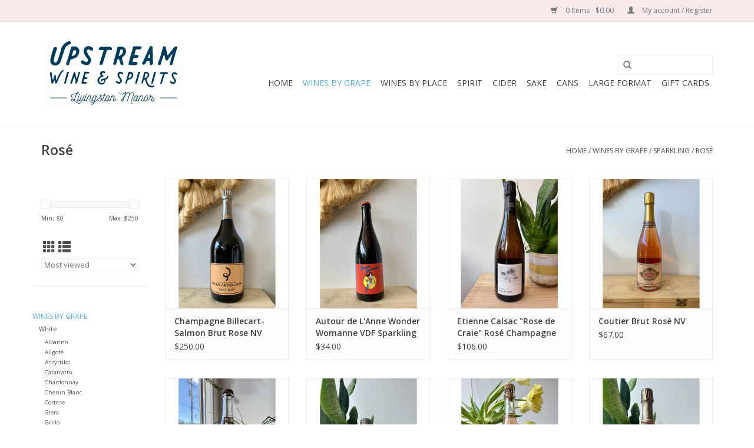

--- FILE ---
content_type: text/html;charset=utf-8
request_url: https://shop.upstreamwine.com/wines-by-grape/sparkling/rose/
body_size: 11834
content:
<!DOCTYPE html>
<html lang="us">
  <head>
    <meta charset="utf-8"/>
<!-- [START] 'blocks/head.rain' -->
<!--

  (c) 2008-2026 Lightspeed Netherlands B.V.
  http://www.lightspeedhq.com
  Generated: 18-01-2026 @ 07:04:17

-->
<link rel="canonical" href="https://shop.upstreamwine.com/wines-by-grape/sparkling/rose/"/>
<link rel="alternate" href="https://shop.upstreamwine.com/index.rss" type="application/rss+xml" title="New products"/>
<meta name="robots" content="noodp,noydir"/>
<meta property="og:url" content="https://shop.upstreamwine.com/wines-by-grape/sparkling/rose/?source=facebook"/>
<meta property="og:site_name" content="Upstream Wine and Spirits"/>
<meta property="og:title" content="Rosé"/>
<meta property="og:description" content="A thoughtful wine and spirits shop in the Catskills."/>
<!--[if lt IE 9]>
<script src="https://cdn.shoplightspeed.com/assets/html5shiv.js?2025-02-20"></script>
<![endif]-->
<!-- [END] 'blocks/head.rain' -->
    <title>Rosé - Upstream Wine and Spirits</title>
    <meta name="description" content="A thoughtful wine and spirits shop in the Catskills." />
    <meta name="keywords" content="Rosé, natural wine, organic wine, sustainable wine, artisanal spirits, craft spirits<br />
" />
    <meta http-equiv="X-UA-Compatible" content="IE=edge,chrome=1">
    <meta name="viewport" content="width=device-width, initial-scale=1.0">
    <meta name="apple-mobile-web-app-capable" content="yes">
    <meta name="apple-mobile-web-app-status-bar-style" content="black">

    <link rel="shortcut icon" href="https://cdn.shoplightspeed.com/shops/632946/themes/3581/assets/favicon.ico?20240403195911" type="image/x-icon" />
    <link href='//fonts.googleapis.com/css?family=Open%20Sans:400,300,600' rel='stylesheet' type='text/css'>
    <link href='//fonts.googleapis.com/css?family=Open%20Sans:400,300,600' rel='stylesheet' type='text/css'>
    <link rel="shortcut icon" href="https://cdn.shoplightspeed.com/shops/632946/themes/3581/assets/favicon.ico?20240403195911" type="image/x-icon" />
    <link rel="stylesheet" href="https://cdn.shoplightspeed.com/shops/632946/themes/3581/assets/bootstrap-min.css?2024040320100120200921071828" />
    <link rel="stylesheet" href="https://cdn.shoplightspeed.com/shops/632946/themes/3581/assets/style.css?2024040320100120200921071828" />
    <link rel="stylesheet" href="https://cdn.shoplightspeed.com/shops/632946/themes/3581/assets/settings.css?2024040320100120200921071828" />
    <link rel="stylesheet" href="https://cdn.shoplightspeed.com/assets/gui-2-0.css?2025-02-20" />
    <link rel="stylesheet" href="https://cdn.shoplightspeed.com/assets/gui-responsive-2-0.css?2025-02-20" />
    <link rel="stylesheet" href="https://cdn.shoplightspeed.com/shops/632946/themes/3581/assets/custom.css?2024040320100120200921071828" />
    
    <script src="https://cdn.shoplightspeed.com/assets/jquery-1-9-1.js?2025-02-20"></script>
    <script src="https://cdn.shoplightspeed.com/assets/jquery-ui-1-10-1.js?2025-02-20"></script>

    <script type="text/javascript" src="https://cdn.shoplightspeed.com/shops/632946/themes/3581/assets/global.js?2024040320100120200921071828"></script>
		<script type="text/javascript" src="https://cdn.shoplightspeed.com/shops/632946/themes/3581/assets/bootstrap-min.js?2024040320100120200921071828"></script>
    <script type="text/javascript" src="https://cdn.shoplightspeed.com/shops/632946/themes/3581/assets/jcarousel.js?2024040320100120200921071828"></script>
    <script type="text/javascript" src="https://cdn.shoplightspeed.com/assets/gui.js?2025-02-20"></script>
    <script type="text/javascript" src="https://cdn.shoplightspeed.com/assets/gui-responsive-2-0.js?2025-02-20"></script>

    <script type="text/javascript" src="https://cdn.shoplightspeed.com/shops/632946/themes/3581/assets/share42.js?2024040320100120200921071828"></script>

    <!--[if lt IE 9]>
    <link rel="stylesheet" href="https://cdn.shoplightspeed.com/shops/632946/themes/3581/assets/style-ie.css?2024040320100120200921071828" />
    <![endif]-->
    <link rel="stylesheet" media="print" href="https://cdn.shoplightspeed.com/shops/632946/themes/3581/assets/print-min.css?2024040320100120200921071828" />
  </head>
  <body>
    <header>
  <div class="topnav">
    <div class="container">
      
      <div class="right">
        <span role="region" aria-label="Cart">
          <a href="https://shop.upstreamwine.com/cart/" title="Cart" class="cart">
            <span class="glyphicon glyphicon-shopping-cart"></span>
            0 Items - $0.00
          </a>
        </span>
        <span>
          <a href="https://shop.upstreamwine.com/account/" title="My account" class="my-account">
            <span class="glyphicon glyphicon-user"></span>
                        	My account / Register
                      </a>
        </span>
      </div>
    </div>
  </div>

  <div class="navigation container">
    <div class="align">
      <div class="burger">
        <button type="button" aria-label="Open menu">
          <img src="https://cdn.shoplightspeed.com/shops/632946/themes/3581/assets/hamburger.png?20240403195911" width="32" height="32" alt="Menu">
        </button>
      </div>

              <div class="vertical logo">
          <a href="https://shop.upstreamwine.com/" title="Upstream Wine and Spirits">
            <img src="https://cdn.shoplightspeed.com/shops/632946/themes/3581/v/535646/assets/logo.png?20240403200959" alt="Upstream Wine and Spirits" />
          </a>
        </div>
      
      <nav class="nonbounce desktop vertical">
        <form action="https://shop.upstreamwine.com/search/" method="get" id="formSearch" role="search">
          <input type="text" name="q" autocomplete="off" value="" aria-label="Search" />
          <button type="submit" class="search-btn" title="Search">
            <span class="glyphicon glyphicon-search"></span>
          </button>
        </form>
        <ul region="navigation" aria-label=Navigation menu>
          <li class="item home ">
            <a class="itemLink" href="https://shop.upstreamwine.com/">Home</a>
          </li>
          
                    	<li class="item sub active">
              <a class="itemLink" href="https://shop.upstreamwine.com/wines-by-grape/" title="Wines by grape">
                Wines by grape
              </a>
                            	<span class="glyphicon glyphicon-play"></span>
                <ul class="subnav">
                                      <li class="subitem">
                      <a class="subitemLink" href="https://shop.upstreamwine.com/wines-by-grape/white/" title="White">White</a>
                                              <ul class="subnav">
                                                      <li class="subitem">
                              <a class="subitemLink" href="https://shop.upstreamwine.com/wines-by-grape/white/albarino/" title="Albarino">Albarino</a>
                            </li>
                                                      <li class="subitem">
                              <a class="subitemLink" href="https://shop.upstreamwine.com/wines-by-grape/white/aligote/" title="Aligoté">Aligoté</a>
                            </li>
                                                      <li class="subitem">
                              <a class="subitemLink" href="https://shop.upstreamwine.com/wines-by-grape/white/assyrtiko/" title="Assyrtiko">Assyrtiko</a>
                            </li>
                                                      <li class="subitem">
                              <a class="subitemLink" href="https://shop.upstreamwine.com/wines-by-grape/white/catarratto/" title="Catarratto">Catarratto</a>
                            </li>
                                                      <li class="subitem">
                              <a class="subitemLink" href="https://shop.upstreamwine.com/wines-by-grape/white/chardonnay/" title="Chardonnay">Chardonnay</a>
                            </li>
                                                      <li class="subitem">
                              <a class="subitemLink" href="https://shop.upstreamwine.com/wines-by-grape/white/chenin-blanc/" title="Chenin Blanc">Chenin Blanc</a>
                            </li>
                                                      <li class="subitem">
                              <a class="subitemLink" href="https://shop.upstreamwine.com/wines-by-grape/white/cortese/" title="Cortese">Cortese</a>
                            </li>
                                                      <li class="subitem">
                              <a class="subitemLink" href="https://shop.upstreamwine.com/wines-by-grape/white/glera/" title="Glera">Glera</a>
                            </li>
                                                      <li class="subitem">
                              <a class="subitemLink" href="https://shop.upstreamwine.com/wines-by-grape/white/grillo/" title="Grillo">Grillo</a>
                            </li>
                                                      <li class="subitem">
                              <a class="subitemLink" href="https://shop.upstreamwine.com/wines-by-grape/white/gruner-veltliner/" title="Gruner Veltliner">Gruner Veltliner</a>
                            </li>
                                                      <li class="subitem">
                              <a class="subitemLink" href="https://shop.upstreamwine.com/wines-by-grape/white/melon-de-bourgogne/" title="Melon de Bourgogne">Melon de Bourgogne</a>
                            </li>
                                                      <li class="subitem">
                              <a class="subitemLink" href="https://shop.upstreamwine.com/wines-by-grape/white/muscat/" title="Muscat">Muscat</a>
                            </li>
                                                      <li class="subitem">
                              <a class="subitemLink" href="https://shop.upstreamwine.com/wines-by-grape/white/palomino/" title="Palomino">Palomino</a>
                            </li>
                                                      <li class="subitem">
                              <a class="subitemLink" href="https://shop.upstreamwine.com/wines-by-grape/white/pinot-grigio-gris/" title="Pinot Grigio/Gris">Pinot Grigio/Gris</a>
                            </li>
                                                      <li class="subitem">
                              <a class="subitemLink" href="https://shop.upstreamwine.com/wines-by-grape/white/riesling/" title="Riesling">Riesling</a>
                            </li>
                                                      <li class="subitem">
                              <a class="subitemLink" href="https://shop.upstreamwine.com/wines-by-grape/white/sauvignon-blanc/" title="Sauvignon Blanc">Sauvignon Blanc</a>
                            </li>
                                                      <li class="subitem">
                              <a class="subitemLink" href="https://shop.upstreamwine.com/wines-by-grape/white/verdicchio/" title="Verdicchio">Verdicchio</a>
                            </li>
                                                      <li class="subitem">
                              <a class="subitemLink" href="https://shop.upstreamwine.com/wines-by-grape/white/vermentino/" title="Vermentino">Vermentino</a>
                            </li>
                                                      <li class="subitem">
                              <a class="subitemLink" href="https://shop.upstreamwine.com/wines-by-grape/white/viura/" title="Viura">Viura</a>
                            </li>
                                                      <li class="subitem">
                              <a class="subitemLink" href="https://shop.upstreamwine.com/wines-by-grape/white/white-blend/" title="White Blend">White Blend</a>
                            </li>
                                                      <li class="subitem">
                              <a class="subitemLink" href="https://shop.upstreamwine.com/wines-by-grape/white/xarel-lo/" title="Xarel-lo">Xarel-lo</a>
                            </li>
                                                      <li class="subitem">
                              <a class="subitemLink" href="https://shop.upstreamwine.com/wines-by-grape/white/savagnin/" title="Savagnin">Savagnin</a>
                            </li>
                                                      <li class="subitem">
                              <a class="subitemLink" href="https://shop.upstreamwine.com/wines-by-grape/white/welschriesling/" title="Welschriesling">Welschriesling</a>
                            </li>
                                                  </ul>
                                          </li>
                	                    <li class="subitem">
                      <a class="subitemLink" href="https://shop.upstreamwine.com/wines-by-grape/red/" title="Red">Red</a>
                                              <ul class="subnav">
                                                      <li class="subitem">
                              <a class="subitemLink" href="https://shop.upstreamwine.com/wines-by-grape/red/barbera/" title="Barbera">Barbera</a>
                            </li>
                                                      <li class="subitem">
                              <a class="subitemLink" href="https://shop.upstreamwine.com/wines-by-grape/red/bordeaux-blend/" title="Bordeaux Blend">Bordeaux Blend</a>
                            </li>
                                                      <li class="subitem">
                              <a class="subitemLink" href="https://shop.upstreamwine.com/wines-by-grape/red/cabernet-franc/" title="Cabernet Franc">Cabernet Franc</a>
                            </li>
                                                      <li class="subitem">
                              <a class="subitemLink" href="https://shop.upstreamwine.com/wines-by-grape/red/cabernet-sauvignon/" title="Cabernet Sauvignon">Cabernet Sauvignon</a>
                            </li>
                                                      <li class="subitem">
                              <a class="subitemLink" href="https://shop.upstreamwine.com/wines-by-grape/red/carignan/" title="Carignan">Carignan</a>
                            </li>
                                                      <li class="subitem">
                              <a class="subitemLink" href="https://shop.upstreamwine.com/wines-by-grape/red/cinsault/" title="Cinsault">Cinsault</a>
                            </li>
                                                      <li class="subitem">
                              <a class="subitemLink" href="https://shop.upstreamwine.com/wines-by-grape/red/dolcetto/" title="Dolcetto">Dolcetto</a>
                            </li>
                                                      <li class="subitem">
                              <a class="subitemLink" href="https://shop.upstreamwine.com/wines-by-grape/red/frappato/" title="Frappato">Frappato</a>
                            </li>
                                                      <li class="subitem">
                              <a class="subitemLink" href="https://shop.upstreamwine.com/wines-by-grape/red/gamay/" title="Gamay">Gamay</a>
                            </li>
                                                      <li class="subitem">
                              <a class="subitemLink" href="https://shop.upstreamwine.com/wines-by-grape/red/garnacha-grenache/" title="Garnacha/ Grenache">Garnacha/ Grenache</a>
                            </li>
                                                      <li class="subitem">
                              <a class="subitemLink" href="https://shop.upstreamwine.com/wines-by-grape/red/listan-negro/" title="Listán Negro">Listán Negro</a>
                            </li>
                                                      <li class="subitem">
                              <a class="subitemLink" href="https://shop.upstreamwine.com/wines-by-grape/red/malbec/" title="Malbec">Malbec</a>
                            </li>
                                                      <li class="subitem">
                              <a class="subitemLink" href="https://shop.upstreamwine.com/wines-by-grape/red/mencia/" title="Mencia">Mencia</a>
                            </li>
                                                      <li class="subitem">
                              <a class="subitemLink" href="https://shop.upstreamwine.com/wines-by-grape/red/merlot/" title="Merlot">Merlot</a>
                            </li>
                                                      <li class="subitem">
                              <a class="subitemLink" href="https://shop.upstreamwine.com/wines-by-grape/red/montepulciano/" title="Montepulciano">Montepulciano</a>
                            </li>
                                                      <li class="subitem">
                              <a class="subitemLink" href="https://shop.upstreamwine.com/wines-by-grape/red/nebbiolo/" title="Nebbiolo">Nebbiolo</a>
                            </li>
                                                      <li class="subitem">
                              <a class="subitemLink" href="https://shop.upstreamwine.com/wines-by-grape/red/nerello-mascalese/" title="Nerello Mascalese">Nerello Mascalese</a>
                            </li>
                                                      <li class="subitem">
                              <a class="subitemLink" href="https://shop.upstreamwine.com/wines-by-grape/red/nero-davola/" title="Nero d&#039;Avola">Nero d&#039;Avola</a>
                            </li>
                                                      <li class="subitem">
                              <a class="subitemLink" href="https://shop.upstreamwine.com/wines-by-grape/red/pais/" title="Pais">Pais</a>
                            </li>
                                                      <li class="subitem">
                              <a class="subitemLink" href="https://shop.upstreamwine.com/wines-by-grape/red/pelaverga/" title="Pelaverga">Pelaverga</a>
                            </li>
                                                      <li class="subitem">
                              <a class="subitemLink" href="https://shop.upstreamwine.com/wines-by-grape/red/pinot-noir/" title="Pinot Noir">Pinot Noir</a>
                            </li>
                                                      <li class="subitem">
                              <a class="subitemLink" href="https://shop.upstreamwine.com/wines-by-grape/red/poulsard/" title="Poulsard">Poulsard</a>
                            </li>
                                                      <li class="subitem">
                              <a class="subitemLink" href="https://shop.upstreamwine.com/wines-by-grape/red/red-blend/" title="Red Blend">Red Blend</a>
                            </li>
                                                      <li class="subitem">
                              <a class="subitemLink" href="https://shop.upstreamwine.com/wines-by-grape/red/rhone-blend/" title="Rhone Blend">Rhone Blend</a>
                            </li>
                                                      <li class="subitem">
                              <a class="subitemLink" href="https://shop.upstreamwine.com/wines-by-grape/red/st-laurent/" title="St. Laurent">St. Laurent</a>
                            </li>
                                                      <li class="subitem">
                              <a class="subitemLink" href="https://shop.upstreamwine.com/wines-by-grape/red/sangiovese/" title="Sangiovese">Sangiovese</a>
                            </li>
                                                      <li class="subitem">
                              <a class="subitemLink" href="https://shop.upstreamwine.com/wines-by-grape/red/sumoll/" title="Sumoll">Sumoll</a>
                            </li>
                                                      <li class="subitem">
                              <a class="subitemLink" href="https://shop.upstreamwine.com/wines-by-grape/red/syrah/" title="Syrah">Syrah</a>
                            </li>
                                                      <li class="subitem">
                              <a class="subitemLink" href="https://shop.upstreamwine.com/wines-by-grape/red/tempranillo/" title="Tempranillo">Tempranillo</a>
                            </li>
                                                      <li class="subitem">
                              <a class="subitemLink" href="https://shop.upstreamwine.com/wines-by-grape/red/trepat/" title="Trepat">Trepat</a>
                            </li>
                                                      <li class="subitem">
                              <a class="subitemLink" href="https://shop.upstreamwine.com/wines-by-grape/red/trollinger/" title="Trollinger">Trollinger</a>
                            </li>
                                                      <li class="subitem">
                              <a class="subitemLink" href="https://shop.upstreamwine.com/wines-by-grape/red/trousseau/" title="Trousseau">Trousseau</a>
                            </li>
                                                      <li class="subitem">
                              <a class="subitemLink" href="https://shop.upstreamwine.com/wines-by-grape/red/zinfandel/" title="Zinfandel">Zinfandel</a>
                            </li>
                                                      <li class="subitem">
                              <a class="subitemLink" href="https://shop.upstreamwine.com/wines-by-grape/red/mondeuse/" title="Mondeuse">Mondeuse</a>
                            </li>
                                                  </ul>
                                          </li>
                	                    <li class="subitem">
                      <a class="subitemLink" href="https://shop.upstreamwine.com/wines-by-grape/sparkling/" title="Sparkling">Sparkling</a>
                                              <ul class="subnav">
                                                      <li class="subitem">
                              <a class="subitemLink" href="https://shop.upstreamwine.com/wines-by-grape/sparkling/cava/" title="Cava">Cava</a>
                            </li>
                                                      <li class="subitem">
                              <a class="subitemLink" href="https://shop.upstreamwine.com/wines-by-grape/sparkling/champagne/" title="Champagne">Champagne</a>
                            </li>
                                                      <li class="subitem">
                              <a class="subitemLink" href="https://shop.upstreamwine.com/wines-by-grape/sparkling/lambrusco/" title="Lambrusco">Lambrusco</a>
                            </li>
                                                      <li class="subitem">
                              <a class="subitemLink" href="https://shop.upstreamwine.com/wines-by-grape/sparkling/pet-nat/" title="Pet Nat">Pet Nat</a>
                            </li>
                                                      <li class="subitem">
                              <a class="subitemLink" href="https://shop.upstreamwine.com/wines-by-grape/sparkling/prosecco/" title="Prosecco">Prosecco</a>
                            </li>
                                                      <li class="subitem">
                              <a class="subitemLink" href="https://shop.upstreamwine.com/wines-by-grape/sparkling/rose/" title="Rosé">Rosé</a>
                            </li>
                                                  </ul>
                                          </li>
                	                    <li class="subitem">
                      <a class="subitemLink" href="https://shop.upstreamwine.com/wines-by-grape/rose/" title="Rosé">Rosé</a>
                                          </li>
                	                    <li class="subitem">
                      <a class="subitemLink" href="https://shop.upstreamwine.com/wines-by-grape/fortified/" title="Fortified">Fortified</a>
                                              <ul class="subnav">
                                                      <li class="subitem">
                              <a class="subitemLink" href="https://shop.upstreamwine.com/wines-by-grape/fortified/dessert/" title="Dessert">Dessert</a>
                            </li>
                                                      <li class="subitem">
                              <a class="subitemLink" href="https://shop.upstreamwine.com/wines-by-grape/fortified/port/" title="Port">Port</a>
                            </li>
                                                      <li class="subitem">
                              <a class="subitemLink" href="https://shop.upstreamwine.com/wines-by-grape/fortified/sherry/" title="Sherry">Sherry</a>
                            </li>
                                                  </ul>
                                          </li>
                	                    <li class="subitem">
                      <a class="subitemLink" href="https://shop.upstreamwine.com/wines-by-grape/orange/" title="Orange">Orange</a>
                                          </li>
                	                    <li class="subitem">
                      <a class="subitemLink" href="https://shop.upstreamwine.com/wines-by-grape/large-format/" title="Large Format">Large Format</a>
                                          </li>
                	                    <li class="subitem">
                      <a class="subitemLink" href="https://shop.upstreamwine.com/wines-by-grape/non-alcoholic/" title="Non-Alcoholic">Non-Alcoholic</a>
                                          </li>
                	              	</ul>
                          </li>
                    	<li class="item sub">
              <a class="itemLink" href="https://shop.upstreamwine.com/wines-by-place/" title="Wines by place">
                Wines by place
              </a>
                            	<span class="glyphicon glyphicon-play"></span>
                <ul class="subnav">
                                      <li class="subitem">
                      <a class="subitemLink" href="https://shop.upstreamwine.com/wines-by-place/austria/" title="Austria">Austria</a>
                                          </li>
                	                    <li class="subitem">
                      <a class="subitemLink" href="https://shop.upstreamwine.com/wines-by-place/chile/" title="Chile">Chile</a>
                                          </li>
                	                    <li class="subitem">
                      <a class="subitemLink" href="https://shop.upstreamwine.com/wines-by-place/france/" title="France">France</a>
                                              <ul class="subnav">
                                                      <li class="subitem">
                              <a class="subitemLink" href="https://shop.upstreamwine.com/wines-by-place/france/alsace/" title="Alsace">Alsace</a>
                            </li>
                                                      <li class="subitem">
                              <a class="subitemLink" href="https://shop.upstreamwine.com/wines-by-place/france/beaujolais/" title="Beaujolais">Beaujolais</a>
                            </li>
                                                      <li class="subitem">
                              <a class="subitemLink" href="https://shop.upstreamwine.com/wines-by-place/france/bordeaux/" title="Bordeaux">Bordeaux</a>
                            </li>
                                                      <li class="subitem">
                              <a class="subitemLink" href="https://shop.upstreamwine.com/wines-by-place/france/burgundy/" title="Burgundy">Burgundy</a>
                            </li>
                                                      <li class="subitem">
                              <a class="subitemLink" href="https://shop.upstreamwine.com/wines-by-place/france/champagne/" title="Champagne">Champagne</a>
                            </li>
                                                      <li class="subitem">
                              <a class="subitemLink" href="https://shop.upstreamwine.com/wines-by-place/france/jura/" title="Jura">Jura</a>
                            </li>
                                                      <li class="subitem">
                              <a class="subitemLink" href="https://shop.upstreamwine.com/wines-by-place/france/languedoc-roussillon/" title="Languedoc-Roussillon">Languedoc-Roussillon</a>
                            </li>
                                                      <li class="subitem">
                              <a class="subitemLink" href="https://shop.upstreamwine.com/wines-by-place/france/loire/" title="Loire">Loire</a>
                            </li>
                                                      <li class="subitem">
                              <a class="subitemLink" href="https://shop.upstreamwine.com/wines-by-place/france/provence/" title="Provence">Provence</a>
                            </li>
                                                      <li class="subitem">
                              <a class="subitemLink" href="https://shop.upstreamwine.com/wines-by-place/france/rhone/" title="Rhône">Rhône</a>
                            </li>
                                                      <li class="subitem">
                              <a class="subitemLink" href="https://shop.upstreamwine.com/wines-by-place/france/sud-ouest/" title="Sud-Ouest">Sud-Ouest</a>
                            </li>
                                                  </ul>
                                          </li>
                	                    <li class="subitem">
                      <a class="subitemLink" href="https://shop.upstreamwine.com/wines-by-place/germany/" title="Germany">Germany</a>
                                          </li>
                	                    <li class="subitem">
                      <a class="subitemLink" href="https://shop.upstreamwine.com/wines-by-place/greece/" title="Greece">Greece</a>
                                          </li>
                	                    <li class="subitem">
                      <a class="subitemLink" href="https://shop.upstreamwine.com/wines-by-place/italy/" title="Italy">Italy</a>
                                              <ul class="subnav">
                                                      <li class="subitem">
                              <a class="subitemLink" href="https://shop.upstreamwine.com/wines-by-place/italy/abruzzo/" title="Abruzzo">Abruzzo</a>
                            </li>
                                                      <li class="subitem">
                              <a class="subitemLink" href="https://shop.upstreamwine.com/wines-by-place/italy/campania/" title="Campania">Campania</a>
                            </li>
                                                      <li class="subitem">
                              <a class="subitemLink" href="https://shop.upstreamwine.com/wines-by-place/italy/emilia-romagna/" title="Emilia-Romagna">Emilia-Romagna</a>
                            </li>
                                                      <li class="subitem">
                              <a class="subitemLink" href="https://shop.upstreamwine.com/wines-by-place/italy/friuli-venezia-giulia/" title="Friuli-Venezia Giulia">Friuli-Venezia Giulia</a>
                            </li>
                                                      <li class="subitem">
                              <a class="subitemLink" href="https://shop.upstreamwine.com/wines-by-place/italy/lombardy/" title="Lombardy">Lombardy</a>
                            </li>
                                                      <li class="subitem">
                              <a class="subitemLink" href="https://shop.upstreamwine.com/wines-by-place/italy/marche/" title="Marche">Marche</a>
                            </li>
                                                      <li class="subitem">
                              <a class="subitemLink" href="https://shop.upstreamwine.com/wines-by-place/italy/piedmont/" title="Piedmont">Piedmont</a>
                            </li>
                                                      <li class="subitem">
                              <a class="subitemLink" href="https://shop.upstreamwine.com/wines-by-place/italy/sicily/" title="Sicily">Sicily</a>
                            </li>
                                                      <li class="subitem">
                              <a class="subitemLink" href="https://shop.upstreamwine.com/wines-by-place/italy/tuscany/" title="Tuscany">Tuscany</a>
                            </li>
                                                      <li class="subitem">
                              <a class="subitemLink" href="https://shop.upstreamwine.com/wines-by-place/italy/veneto/" title="Veneto">Veneto</a>
                            </li>
                                                  </ul>
                                          </li>
                	                    <li class="subitem">
                      <a class="subitemLink" href="https://shop.upstreamwine.com/wines-by-place/new-zealand/" title="New Zealand">New Zealand</a>
                                          </li>
                	                    <li class="subitem">
                      <a class="subitemLink" href="https://shop.upstreamwine.com/wines-by-place/portugal/" title="Portugal">Portugal</a>
                                          </li>
                	                    <li class="subitem">
                      <a class="subitemLink" href="https://shop.upstreamwine.com/wines-by-place/south-africa/" title="South Africa">South Africa</a>
                                          </li>
                	                    <li class="subitem">
                      <a class="subitemLink" href="https://shop.upstreamwine.com/wines-by-place/spain/" title="Spain">Spain</a>
                                              <ul class="subnav">
                                                      <li class="subitem">
                              <a class="subitemLink" href="https://shop.upstreamwine.com/wines-by-place/spain/andalucia/" title="Andalucía">Andalucía</a>
                            </li>
                                                      <li class="subitem">
                              <a class="subitemLink" href="https://shop.upstreamwine.com/wines-by-place/spain/basque/" title="Basque">Basque</a>
                            </li>
                                                      <li class="subitem">
                              <a class="subitemLink" href="https://shop.upstreamwine.com/wines-by-place/spain/canary-islands/" title="Canary Islands">Canary Islands</a>
                            </li>
                                                      <li class="subitem">
                              <a class="subitemLink" href="https://shop.upstreamwine.com/wines-by-place/spain/castilla-la-mancha/" title=" Castilla-La Mancha"> Castilla-La Mancha</a>
                            </li>
                                                      <li class="subitem">
                              <a class="subitemLink" href="https://shop.upstreamwine.com/wines-by-place/spain/castilla-y-leon/" title="Castilla y León">Castilla y León</a>
                            </li>
                                                      <li class="subitem">
                              <a class="subitemLink" href="https://shop.upstreamwine.com/wines-by-place/spain/catalunya/" title="Catalunya">Catalunya</a>
                            </li>
                                                      <li class="subitem">
                              <a class="subitemLink" href="https://shop.upstreamwine.com/wines-by-place/spain/galicia/" title="Galicia">Galicia</a>
                            </li>
                                                      <li class="subitem">
                              <a class="subitemLink" href="https://shop.upstreamwine.com/wines-by-place/spain/rioja/" title="Rioja">Rioja</a>
                            </li>
                                                  </ul>
                                          </li>
                	                    <li class="subitem">
                      <a class="subitemLink" href="https://shop.upstreamwine.com/wines-by-place/united-states/" title="United States">United States</a>
                                              <ul class="subnav">
                                                      <li class="subitem">
                              <a class="subitemLink" href="https://shop.upstreamwine.com/wines-by-place/united-states/california/" title="California">California</a>
                            </li>
                                                      <li class="subitem">
                              <a class="subitemLink" href="https://shop.upstreamwine.com/wines-by-place/united-states/new-york/" title="New York">New York</a>
                            </li>
                                                      <li class="subitem">
                              <a class="subitemLink" href="https://shop.upstreamwine.com/wines-by-place/united-states/oregon/" title="Oregon">Oregon</a>
                            </li>
                                                  </ul>
                                          </li>
                	              	</ul>
                          </li>
                    	<li class="item sub">
              <a class="itemLink" href="https://shop.upstreamwine.com/spirit/" title="Spirit">
                Spirit
              </a>
                            	<span class="glyphicon glyphicon-play"></span>
                <ul class="subnav">
                                      <li class="subitem">
                      <a class="subitemLink" href="https://shop.upstreamwine.com/spirit/agave/" title="Agave">Agave</a>
                                              <ul class="subnav">
                                                      <li class="subitem">
                              <a class="subitemLink" href="https://shop.upstreamwine.com/spirit/agave/mezcal/" title="Mezcal">Mezcal</a>
                            </li>
                                                      <li class="subitem">
                              <a class="subitemLink" href="https://shop.upstreamwine.com/spirit/agave/tequila/" title="Tequila">Tequila</a>
                            </li>
                                                  </ul>
                                          </li>
                	                    <li class="subitem">
                      <a class="subitemLink" href="https://shop.upstreamwine.com/spirit/amaro/" title="Amaro">Amaro</a>
                                          </li>
                	                    <li class="subitem">
                      <a class="subitemLink" href="https://shop.upstreamwine.com/spirit/aperitif/" title="Aperitif">Aperitif</a>
                                          </li>
                	                    <li class="subitem">
                      <a class="subitemLink" href="https://shop.upstreamwine.com/spirit/brandy/" title="Brandy">Brandy</a>
                                          </li>
                	                    <li class="subitem">
                      <a class="subitemLink" href="https://shop.upstreamwine.com/spirit/gin/" title="Gin">Gin</a>
                                          </li>
                	                    <li class="subitem">
                      <a class="subitemLink" href="https://shop.upstreamwine.com/spirit/liqueur/" title="Liqueur">Liqueur</a>
                                          </li>
                	                    <li class="subitem">
                      <a class="subitemLink" href="https://shop.upstreamwine.com/spirit/misc/" title="Misc.">Misc.</a>
                                          </li>
                	                    <li class="subitem">
                      <a class="subitemLink" href="https://shop.upstreamwine.com/spirit/rum/" title="Rum">Rum</a>
                                          </li>
                	                    <li class="subitem">
                      <a class="subitemLink" href="https://shop.upstreamwine.com/spirit/vermouth/" title="Vermouth">Vermouth</a>
                                          </li>
                	                    <li class="subitem">
                      <a class="subitemLink" href="https://shop.upstreamwine.com/spirit/vodka/" title="Vodka">Vodka</a>
                                          </li>
                	                    <li class="subitem">
                      <a class="subitemLink" href="https://shop.upstreamwine.com/spirit/whiskey/" title="Whiskey">Whiskey</a>
                                              <ul class="subnav">
                                                      <li class="subitem">
                              <a class="subitemLink" href="https://shop.upstreamwine.com/spirit/whiskey/bourbon/" title="Bourbon">Bourbon</a>
                            </li>
                                                      <li class="subitem">
                              <a class="subitemLink" href="https://shop.upstreamwine.com/spirit/whiskey/rye/" title="Rye">Rye</a>
                            </li>
                                                      <li class="subitem">
                              <a class="subitemLink" href="https://shop.upstreamwine.com/spirit/whiskey/scotch/" title="Scotch">Scotch</a>
                            </li>
                                                  </ul>
                                          </li>
                	              	</ul>
                          </li>
                    	<li class="item sub">
              <a class="itemLink" href="https://shop.upstreamwine.com/cider/" title="Cider">
                Cider
              </a>
                            	<span class="glyphicon glyphicon-play"></span>
                <ul class="subnav">
                                      <li class="subitem">
                      <a class="subitemLink" href="https://shop.upstreamwine.com/cider/france/" title="France">France</a>
                                          </li>
                	                    <li class="subitem">
                      <a class="subitemLink" href="https://shop.upstreamwine.com/cider/spain/" title="Spain">Spain</a>
                                          </li>
                	                    <li class="subitem">
                      <a class="subitemLink" href="https://shop.upstreamwine.com/cider/united-states/" title="United States">United States</a>
                                              <ul class="subnav">
                                                      <li class="subitem">
                              <a class="subitemLink" href="https://shop.upstreamwine.com/cider/united-states/new-york/" title="New York">New York</a>
                            </li>
                                                  </ul>
                                          </li>
                	              	</ul>
                          </li>
                    	<li class="item">
              <a class="itemLink" href="https://shop.upstreamwine.com/sake/" title="Sake">
                Sake
              </a>
                          </li>
                    	<li class="item sub">
              <a class="itemLink" href="https://shop.upstreamwine.com/cans/" title="Cans">
                Cans
              </a>
                            	<span class="glyphicon glyphicon-play"></span>
                <ul class="subnav">
                                      <li class="subitem">
                      <a class="subitemLink" href="https://shop.upstreamwine.com/cans/cocktail/" title="Cocktail">Cocktail</a>
                                          </li>
                	                    <li class="subitem">
                      <a class="subitemLink" href="https://shop.upstreamwine.com/cans/spritz/" title="Spritz">Spritz</a>
                                          </li>
                	                    <li class="subitem">
                      <a class="subitemLink" href="https://shop.upstreamwine.com/cans/wine/" title="Wine">Wine</a>
                                          </li>
                	              	</ul>
                          </li>
                    	<li class="item">
              <a class="itemLink" href="https://shop.upstreamwine.com/large-format/" title="Large Format">
                Large Format
              </a>
                          </li>
          
                    <li class="item">
            <a class="itemLink" href="https://shop.upstreamwine.com/giftcard/" title="Gift cards">Gift cards</a>
          </li>
          
          
          
                  </ul>

        <span class="glyphicon glyphicon-remove"></span>
      </nav>
    </div>
  </div>
</header>

    <div class="wrapper">
      <div class="container content" role="main">
                <div class="page-title row">
  <div class="col-sm-6 col-md-6">
    <h1>Rosé</h1>
  </div>
  <div class="col-sm-6 col-md-6 breadcrumbs text-right" role="nav" aria-label="Breadcrumbs">
  <a href="https://shop.upstreamwine.com/" title="Home">Home</a>

      / <a href="https://shop.upstreamwine.com/wines-by-grape/" >Wines by grape</a>
      / <a href="https://shop.upstreamwine.com/wines-by-grape/sparkling/" >Sparkling</a>
      / <a href="https://shop.upstreamwine.com/wines-by-grape/sparkling/rose/" aria-current="true">Rosé</a>
  </div>

  </div>
<div class="products row">
  <div class="col-md-2 sidebar" role="complementary">
    <div class="row sort">
      <form action="https://shop.upstreamwine.com/wines-by-grape/sparkling/rose/" method="get" id="filter_form" class="col-xs-12 col-sm-12">
        <input type="hidden" name="mode" value="grid" id="filter_form_mode" />
        <input type="hidden" name="limit" value="24" id="filter_form_limit" />
        <input type="hidden" name="sort" value="popular" id="filter_form_sort" />
        <input type="hidden" name="max" value="250" id="filter_form_max" />
        <input type="hidden" name="min" value="0" id="filter_form_min" />

        <div class="price-filter" aria-hidden="true">
          <div class="sidebar-filter-slider">
            <div id="collection-filter-price"></div>
          </div>
          <div class="price-filter-range clear">
            <div class="min">Min: $<span>0</span></div>
            <div class="max">Max: $<span>250</span></div>
          </div>
        </div>

        <div class="modes hidden-xs hidden-sm">
          <a href="?mode=grid" aria-label="Grid view"><i class="glyphicon glyphicon-th" role="presentation"></i></a>
          <a href="?mode=list" aria-label="List view"><i class="glyphicon glyphicon-th-list" role="presentation"></i></a>
        </div>

        <select name="sort" onchange="$('#formSortModeLimit').submit();" aria-label="Sort by">
                    	<option value="default">Default</option>
                    	<option value="popular" selected="selected">Most viewed</option>
                    	<option value="newest">Newest products</option>
                    	<option value="lowest">Lowest price</option>
                    	<option value="highest">Highest price</option>
                    	<option value="asc">Name ascending</option>
                    	<option value="desc">Name descending</option>
                  </select>

        
              </form>
  	</div>

      		<div class="row">
   			<ul>
    			    				<li class="item active">
     					<a class="itemLink  active" href="https://shop.upstreamwine.com/wines-by-grape/" title="Wines by grape">
                Wines by grape
              </a>
      				      					<ul class="subnav">
        					        						<li class="subitem">
        							<a class="subitemLink " href="https://shop.upstreamwine.com/wines-by-grape/white/" title="White">
                        White
                      </a>
         							            						<ul class="subnav">
             							               							<li class="subitem">
                 							<a class="subitemLink" href="https://shop.upstreamwine.com/wines-by-grape/white/albarino/" title="Albarino">
                                Albarino
                              </a>
               							</li>
            							               							<li class="subitem">
                 							<a class="subitemLink" href="https://shop.upstreamwine.com/wines-by-grape/white/aligote/" title="Aligoté">
                                Aligoté
                              </a>
               							</li>
            							               							<li class="subitem">
                 							<a class="subitemLink" href="https://shop.upstreamwine.com/wines-by-grape/white/assyrtiko/" title="Assyrtiko">
                                Assyrtiko
                              </a>
               							</li>
            							               							<li class="subitem">
                 							<a class="subitemLink" href="https://shop.upstreamwine.com/wines-by-grape/white/catarratto/" title="Catarratto">
                                Catarratto
                              </a>
               							</li>
            							               							<li class="subitem">
                 							<a class="subitemLink" href="https://shop.upstreamwine.com/wines-by-grape/white/chardonnay/" title="Chardonnay">
                                Chardonnay
                              </a>
               							</li>
            							               							<li class="subitem">
                 							<a class="subitemLink" href="https://shop.upstreamwine.com/wines-by-grape/white/chenin-blanc/" title="Chenin Blanc">
                                Chenin Blanc
                              </a>
               							</li>
            							               							<li class="subitem">
                 							<a class="subitemLink" href="https://shop.upstreamwine.com/wines-by-grape/white/cortese/" title="Cortese">
                                Cortese
                              </a>
               							</li>
            							               							<li class="subitem">
                 							<a class="subitemLink" href="https://shop.upstreamwine.com/wines-by-grape/white/glera/" title="Glera">
                                Glera
                              </a>
               							</li>
            							               							<li class="subitem">
                 							<a class="subitemLink" href="https://shop.upstreamwine.com/wines-by-grape/white/grillo/" title="Grillo">
                                Grillo
                              </a>
               							</li>
            							               							<li class="subitem">
                 							<a class="subitemLink" href="https://shop.upstreamwine.com/wines-by-grape/white/gruner-veltliner/" title="Gruner Veltliner">
                                Gruner Veltliner
                              </a>
               							</li>
            							               							<li class="subitem">
                 							<a class="subitemLink" href="https://shop.upstreamwine.com/wines-by-grape/white/melon-de-bourgogne/" title="Melon de Bourgogne">
                                Melon de Bourgogne
                              </a>
               							</li>
            							               							<li class="subitem">
                 							<a class="subitemLink" href="https://shop.upstreamwine.com/wines-by-grape/white/muscat/" title="Muscat">
                                Muscat
                              </a>
               							</li>
            							               							<li class="subitem">
                 							<a class="subitemLink" href="https://shop.upstreamwine.com/wines-by-grape/white/palomino/" title="Palomino">
                                Palomino
                              </a>
               							</li>
            							               							<li class="subitem">
                 							<a class="subitemLink" href="https://shop.upstreamwine.com/wines-by-grape/white/pinot-grigio-gris/" title="Pinot Grigio/Gris">
                                Pinot Grigio/Gris
                              </a>
               							</li>
            							               							<li class="subitem">
                 							<a class="subitemLink" href="https://shop.upstreamwine.com/wines-by-grape/white/riesling/" title="Riesling">
                                Riesling
                              </a>
               							</li>
            							               							<li class="subitem">
                 							<a class="subitemLink" href="https://shop.upstreamwine.com/wines-by-grape/white/sauvignon-blanc/" title="Sauvignon Blanc">
                                Sauvignon Blanc
                              </a>
               							</li>
            							               							<li class="subitem">
                 							<a class="subitemLink" href="https://shop.upstreamwine.com/wines-by-grape/white/verdicchio/" title="Verdicchio">
                                Verdicchio
                              </a>
               							</li>
            							               							<li class="subitem">
                 							<a class="subitemLink" href="https://shop.upstreamwine.com/wines-by-grape/white/vermentino/" title="Vermentino">
                                Vermentino
                              </a>
               							</li>
            							               							<li class="subitem">
                 							<a class="subitemLink" href="https://shop.upstreamwine.com/wines-by-grape/white/viura/" title="Viura">
                                Viura
                              </a>
               							</li>
            							               							<li class="subitem">
                 							<a class="subitemLink" href="https://shop.upstreamwine.com/wines-by-grape/white/white-blend/" title="White Blend">
                                White Blend
                              </a>
               							</li>
            							               							<li class="subitem">
                 							<a class="subitemLink" href="https://shop.upstreamwine.com/wines-by-grape/white/xarel-lo/" title="Xarel-lo">
                                Xarel-lo
                              </a>
               							</li>
            							               							<li class="subitem">
                 							<a class="subitemLink" href="https://shop.upstreamwine.com/wines-by-grape/white/savagnin/" title="Savagnin">
                                Savagnin
                              </a>
               							</li>
            							               							<li class="subitem">
                 							<a class="subitemLink" href="https://shop.upstreamwine.com/wines-by-grape/white/welschriesling/" title="Welschriesling">
                                Welschriesling
                              </a>
               							</li>
            							            						</ul>
            					        						</li>
        					        						<li class="subitem">
        							<a class="subitemLink " href="https://shop.upstreamwine.com/wines-by-grape/red/" title="Red">
                        Red
                      </a>
         							            						<ul class="subnav">
             							               							<li class="subitem">
                 							<a class="subitemLink" href="https://shop.upstreamwine.com/wines-by-grape/red/barbera/" title="Barbera">
                                Barbera
                              </a>
               							</li>
            							               							<li class="subitem">
                 							<a class="subitemLink" href="https://shop.upstreamwine.com/wines-by-grape/red/bordeaux-blend/" title="Bordeaux Blend">
                                Bordeaux Blend
                              </a>
               							</li>
            							               							<li class="subitem">
                 							<a class="subitemLink" href="https://shop.upstreamwine.com/wines-by-grape/red/cabernet-franc/" title="Cabernet Franc">
                                Cabernet Franc
                              </a>
               							</li>
            							               							<li class="subitem">
                 							<a class="subitemLink" href="https://shop.upstreamwine.com/wines-by-grape/red/cabernet-sauvignon/" title="Cabernet Sauvignon">
                                Cabernet Sauvignon
                              </a>
               							</li>
            							               							<li class="subitem">
                 							<a class="subitemLink" href="https://shop.upstreamwine.com/wines-by-grape/red/carignan/" title="Carignan">
                                Carignan
                              </a>
               							</li>
            							               							<li class="subitem">
                 							<a class="subitemLink" href="https://shop.upstreamwine.com/wines-by-grape/red/cinsault/" title="Cinsault">
                                Cinsault
                              </a>
               							</li>
            							               							<li class="subitem">
                 							<a class="subitemLink" href="https://shop.upstreamwine.com/wines-by-grape/red/dolcetto/" title="Dolcetto">
                                Dolcetto
                              </a>
               							</li>
            							               							<li class="subitem">
                 							<a class="subitemLink" href="https://shop.upstreamwine.com/wines-by-grape/red/frappato/" title="Frappato">
                                Frappato
                              </a>
               							</li>
            							               							<li class="subitem">
                 							<a class="subitemLink" href="https://shop.upstreamwine.com/wines-by-grape/red/gamay/" title="Gamay">
                                Gamay
                              </a>
               							</li>
            							               							<li class="subitem">
                 							<a class="subitemLink" href="https://shop.upstreamwine.com/wines-by-grape/red/garnacha-grenache/" title="Garnacha/ Grenache">
                                Garnacha/ Grenache
                              </a>
               							</li>
            							               							<li class="subitem">
                 							<a class="subitemLink" href="https://shop.upstreamwine.com/wines-by-grape/red/listan-negro/" title="Listán Negro">
                                Listán Negro
                              </a>
               							</li>
            							               							<li class="subitem">
                 							<a class="subitemLink" href="https://shop.upstreamwine.com/wines-by-grape/red/malbec/" title="Malbec">
                                Malbec
                              </a>
               							</li>
            							               							<li class="subitem">
                 							<a class="subitemLink" href="https://shop.upstreamwine.com/wines-by-grape/red/mencia/" title="Mencia">
                                Mencia
                              </a>
               							</li>
            							               							<li class="subitem">
                 							<a class="subitemLink" href="https://shop.upstreamwine.com/wines-by-grape/red/merlot/" title="Merlot">
                                Merlot
                              </a>
               							</li>
            							               							<li class="subitem">
                 							<a class="subitemLink" href="https://shop.upstreamwine.com/wines-by-grape/red/montepulciano/" title="Montepulciano">
                                Montepulciano
                              </a>
               							</li>
            							               							<li class="subitem">
                 							<a class="subitemLink" href="https://shop.upstreamwine.com/wines-by-grape/red/nebbiolo/" title="Nebbiolo">
                                Nebbiolo
                              </a>
               							</li>
            							               							<li class="subitem">
                 							<a class="subitemLink" href="https://shop.upstreamwine.com/wines-by-grape/red/nerello-mascalese/" title="Nerello Mascalese">
                                Nerello Mascalese
                              </a>
               							</li>
            							               							<li class="subitem">
                 							<a class="subitemLink" href="https://shop.upstreamwine.com/wines-by-grape/red/nero-davola/" title="Nero d&#039;Avola">
                                Nero d&#039;Avola
                              </a>
               							</li>
            							               							<li class="subitem">
                 							<a class="subitemLink" href="https://shop.upstreamwine.com/wines-by-grape/red/pais/" title="Pais">
                                Pais
                              </a>
               							</li>
            							               							<li class="subitem">
                 							<a class="subitemLink" href="https://shop.upstreamwine.com/wines-by-grape/red/pelaverga/" title="Pelaverga">
                                Pelaverga
                              </a>
               							</li>
            							               							<li class="subitem">
                 							<a class="subitemLink" href="https://shop.upstreamwine.com/wines-by-grape/red/pinot-noir/" title="Pinot Noir">
                                Pinot Noir
                              </a>
               							</li>
            							               							<li class="subitem">
                 							<a class="subitemLink" href="https://shop.upstreamwine.com/wines-by-grape/red/poulsard/" title="Poulsard">
                                Poulsard
                              </a>
               							</li>
            							               							<li class="subitem">
                 							<a class="subitemLink" href="https://shop.upstreamwine.com/wines-by-grape/red/red-blend/" title="Red Blend">
                                Red Blend
                              </a>
               							</li>
            							               							<li class="subitem">
                 							<a class="subitemLink" href="https://shop.upstreamwine.com/wines-by-grape/red/rhone-blend/" title="Rhone Blend">
                                Rhone Blend
                              </a>
               							</li>
            							               							<li class="subitem">
                 							<a class="subitemLink" href="https://shop.upstreamwine.com/wines-by-grape/red/st-laurent/" title="St. Laurent">
                                St. Laurent
                              </a>
               							</li>
            							               							<li class="subitem">
                 							<a class="subitemLink" href="https://shop.upstreamwine.com/wines-by-grape/red/sangiovese/" title="Sangiovese">
                                Sangiovese
                              </a>
               							</li>
            							               							<li class="subitem">
                 							<a class="subitemLink" href="https://shop.upstreamwine.com/wines-by-grape/red/sumoll/" title="Sumoll">
                                Sumoll
                              </a>
               							</li>
            							               							<li class="subitem">
                 							<a class="subitemLink" href="https://shop.upstreamwine.com/wines-by-grape/red/syrah/" title="Syrah">
                                Syrah
                              </a>
               							</li>
            							               							<li class="subitem">
                 							<a class="subitemLink" href="https://shop.upstreamwine.com/wines-by-grape/red/tempranillo/" title="Tempranillo">
                                Tempranillo
                              </a>
               							</li>
            							               							<li class="subitem">
                 							<a class="subitemLink" href="https://shop.upstreamwine.com/wines-by-grape/red/trepat/" title="Trepat">
                                Trepat
                              </a>
               							</li>
            							               							<li class="subitem">
                 							<a class="subitemLink" href="https://shop.upstreamwine.com/wines-by-grape/red/trollinger/" title="Trollinger">
                                Trollinger
                              </a>
               							</li>
            							               							<li class="subitem">
                 							<a class="subitemLink" href="https://shop.upstreamwine.com/wines-by-grape/red/trousseau/" title="Trousseau">
                                Trousseau
                              </a>
               							</li>
            							               							<li class="subitem">
                 							<a class="subitemLink" href="https://shop.upstreamwine.com/wines-by-grape/red/zinfandel/" title="Zinfandel">
                                Zinfandel
                              </a>
               							</li>
            							               							<li class="subitem">
                 							<a class="subitemLink" href="https://shop.upstreamwine.com/wines-by-grape/red/mondeuse/" title="Mondeuse">
                                Mondeuse
                              </a>
               							</li>
            							            						</ul>
            					        						</li>
        					        						<li class="subitem">
        							<a class="subitemLink active " href="https://shop.upstreamwine.com/wines-by-grape/sparkling/" title="Sparkling">
                        Sparkling
                      </a>
         							            						<ul class="subnav">
             							               							<li class="subitem">
                 							<a class="subitemLink" href="https://shop.upstreamwine.com/wines-by-grape/sparkling/cava/" title="Cava">
                                Cava
                              </a>
               							</li>
            							               							<li class="subitem">
                 							<a class="subitemLink" href="https://shop.upstreamwine.com/wines-by-grape/sparkling/champagne/" title="Champagne">
                                Champagne
                              </a>
               							</li>
            							               							<li class="subitem">
                 							<a class="subitemLink" href="https://shop.upstreamwine.com/wines-by-grape/sparkling/lambrusco/" title="Lambrusco">
                                Lambrusco
                              </a>
               							</li>
            							               							<li class="subitem">
                 							<a class="subitemLink" href="https://shop.upstreamwine.com/wines-by-grape/sparkling/pet-nat/" title="Pet Nat">
                                Pet Nat
                              </a>
               							</li>
            							               							<li class="subitem">
                 							<a class="subitemLink" href="https://shop.upstreamwine.com/wines-by-grape/sparkling/prosecco/" title="Prosecco">
                                Prosecco
                              </a>
               							</li>
            							               							<li class="subitem">
                 							<a class="subitemLink active" href="https://shop.upstreamwine.com/wines-by-grape/sparkling/rose/" title="Rosé">
                                Rosé
                              </a>
               							</li>
            							            						</ul>
            					        						</li>
        					        						<li class="subitem">
        							<a class="subitemLink " href="https://shop.upstreamwine.com/wines-by-grape/rose/" title="Rosé">
                        Rosé
                      </a>
         							        						</li>
        					        						<li class="subitem">
        							<a class="subitemLink " href="https://shop.upstreamwine.com/wines-by-grape/fortified/" title="Fortified">
                        Fortified
                      </a>
         							            						<ul class="subnav">
             							               							<li class="subitem">
                 							<a class="subitemLink" href="https://shop.upstreamwine.com/wines-by-grape/fortified/dessert/" title="Dessert">
                                Dessert
                              </a>
               							</li>
            							               							<li class="subitem">
                 							<a class="subitemLink" href="https://shop.upstreamwine.com/wines-by-grape/fortified/port/" title="Port">
                                Port
                              </a>
               							</li>
            							               							<li class="subitem">
                 							<a class="subitemLink" href="https://shop.upstreamwine.com/wines-by-grape/fortified/sherry/" title="Sherry">
                                Sherry
                              </a>
               							</li>
            							            						</ul>
            					        						</li>
        					        						<li class="subitem">
        							<a class="subitemLink " href="https://shop.upstreamwine.com/wines-by-grape/orange/" title="Orange">
                        Orange
                      </a>
         							        						</li>
        					        						<li class="subitem">
        							<a class="subitemLink " href="https://shop.upstreamwine.com/wines-by-grape/large-format/" title="Large Format">
                        Large Format
                      </a>
         							        						</li>
        					        						<li class="subitem">
        							<a class="subitemLink " href="https://shop.upstreamwine.com/wines-by-grape/non-alcoholic/" title="Non-Alcoholic">
                        Non-Alcoholic
                      </a>
         							        						</li>
        					      					</ul>
      				    				</li>
              				<li class="item">
     					<a class="itemLink " href="https://shop.upstreamwine.com/wines-by-place/" title="Wines by place">
                Wines by place
              </a>
      				      					<ul class="subnav">
        					        						<li class="subitem">
        							<a class="subitemLink " href="https://shop.upstreamwine.com/wines-by-place/austria/" title="Austria">
                        Austria
                      </a>
         							        						</li>
        					        						<li class="subitem">
        							<a class="subitemLink " href="https://shop.upstreamwine.com/wines-by-place/chile/" title="Chile">
                        Chile
                      </a>
         							        						</li>
        					        						<li class="subitem">
        							<a class="subitemLink " href="https://shop.upstreamwine.com/wines-by-place/france/" title="France">
                        France
                      </a>
         							            						<ul class="subnav">
             							               							<li class="subitem">
                 							<a class="subitemLink" href="https://shop.upstreamwine.com/wines-by-place/france/alsace/" title="Alsace">
                                Alsace
                              </a>
               							</li>
            							               							<li class="subitem">
                 							<a class="subitemLink" href="https://shop.upstreamwine.com/wines-by-place/france/beaujolais/" title="Beaujolais">
                                Beaujolais
                              </a>
               							</li>
            							               							<li class="subitem">
                 							<a class="subitemLink" href="https://shop.upstreamwine.com/wines-by-place/france/bordeaux/" title="Bordeaux">
                                Bordeaux
                              </a>
               							</li>
            							               							<li class="subitem">
                 							<a class="subitemLink" href="https://shop.upstreamwine.com/wines-by-place/france/burgundy/" title="Burgundy">
                                Burgundy
                              </a>
               							</li>
            							               							<li class="subitem">
                 							<a class="subitemLink" href="https://shop.upstreamwine.com/wines-by-place/france/champagne/" title="Champagne">
                                Champagne
                              </a>
               							</li>
            							               							<li class="subitem">
                 							<a class="subitemLink" href="https://shop.upstreamwine.com/wines-by-place/france/jura/" title="Jura">
                                Jura
                              </a>
               							</li>
            							               							<li class="subitem">
                 							<a class="subitemLink" href="https://shop.upstreamwine.com/wines-by-place/france/languedoc-roussillon/" title="Languedoc-Roussillon">
                                Languedoc-Roussillon
                              </a>
               							</li>
            							               							<li class="subitem">
                 							<a class="subitemLink" href="https://shop.upstreamwine.com/wines-by-place/france/loire/" title="Loire">
                                Loire
                              </a>
               							</li>
            							               							<li class="subitem">
                 							<a class="subitemLink" href="https://shop.upstreamwine.com/wines-by-place/france/provence/" title="Provence">
                                Provence
                              </a>
               							</li>
            							               							<li class="subitem">
                 							<a class="subitemLink" href="https://shop.upstreamwine.com/wines-by-place/france/rhone/" title="Rhône">
                                Rhône
                              </a>
               							</li>
            							               							<li class="subitem">
                 							<a class="subitemLink" href="https://shop.upstreamwine.com/wines-by-place/france/sud-ouest/" title="Sud-Ouest">
                                Sud-Ouest
                              </a>
               							</li>
            							            						</ul>
            					        						</li>
        					        						<li class="subitem">
        							<a class="subitemLink " href="https://shop.upstreamwine.com/wines-by-place/germany/" title="Germany">
                        Germany
                      </a>
         							        						</li>
        					        						<li class="subitem">
        							<a class="subitemLink " href="https://shop.upstreamwine.com/wines-by-place/greece/" title="Greece">
                        Greece
                      </a>
         							        						</li>
        					        						<li class="subitem">
        							<a class="subitemLink " href="https://shop.upstreamwine.com/wines-by-place/italy/" title="Italy">
                        Italy
                      </a>
         							            						<ul class="subnav">
             							               							<li class="subitem">
                 							<a class="subitemLink" href="https://shop.upstreamwine.com/wines-by-place/italy/abruzzo/" title="Abruzzo">
                                Abruzzo
                              </a>
               							</li>
            							               							<li class="subitem">
                 							<a class="subitemLink" href="https://shop.upstreamwine.com/wines-by-place/italy/campania/" title="Campania">
                                Campania
                              </a>
               							</li>
            							               							<li class="subitem">
                 							<a class="subitemLink" href="https://shop.upstreamwine.com/wines-by-place/italy/emilia-romagna/" title="Emilia-Romagna">
                                Emilia-Romagna
                              </a>
               							</li>
            							               							<li class="subitem">
                 							<a class="subitemLink" href="https://shop.upstreamwine.com/wines-by-place/italy/friuli-venezia-giulia/" title="Friuli-Venezia Giulia">
                                Friuli-Venezia Giulia
                              </a>
               							</li>
            							               							<li class="subitem">
                 							<a class="subitemLink" href="https://shop.upstreamwine.com/wines-by-place/italy/lombardy/" title="Lombardy">
                                Lombardy
                              </a>
               							</li>
            							               							<li class="subitem">
                 							<a class="subitemLink" href="https://shop.upstreamwine.com/wines-by-place/italy/marche/" title="Marche">
                                Marche
                              </a>
               							</li>
            							               							<li class="subitem">
                 							<a class="subitemLink" href="https://shop.upstreamwine.com/wines-by-place/italy/piedmont/" title="Piedmont">
                                Piedmont
                              </a>
               							</li>
            							               							<li class="subitem">
                 							<a class="subitemLink" href="https://shop.upstreamwine.com/wines-by-place/italy/sicily/" title="Sicily">
                                Sicily
                              </a>
               							</li>
            							               							<li class="subitem">
                 							<a class="subitemLink" href="https://shop.upstreamwine.com/wines-by-place/italy/tuscany/" title="Tuscany">
                                Tuscany
                              </a>
               							</li>
            							               							<li class="subitem">
                 							<a class="subitemLink" href="https://shop.upstreamwine.com/wines-by-place/italy/veneto/" title="Veneto">
                                Veneto
                              </a>
               							</li>
            							            						</ul>
            					        						</li>
        					        						<li class="subitem">
        							<a class="subitemLink " href="https://shop.upstreamwine.com/wines-by-place/new-zealand/" title="New Zealand">
                        New Zealand
                      </a>
         							        						</li>
        					        						<li class="subitem">
        							<a class="subitemLink " href="https://shop.upstreamwine.com/wines-by-place/portugal/" title="Portugal">
                        Portugal
                      </a>
         							        						</li>
        					        						<li class="subitem">
        							<a class="subitemLink " href="https://shop.upstreamwine.com/wines-by-place/south-africa/" title="South Africa">
                        South Africa
                      </a>
         							        						</li>
        					        						<li class="subitem">
        							<a class="subitemLink " href="https://shop.upstreamwine.com/wines-by-place/spain/" title="Spain">
                        Spain
                      </a>
         							            						<ul class="subnav">
             							               							<li class="subitem">
                 							<a class="subitemLink" href="https://shop.upstreamwine.com/wines-by-place/spain/andalucia/" title="Andalucía">
                                Andalucía
                              </a>
               							</li>
            							               							<li class="subitem">
                 							<a class="subitemLink" href="https://shop.upstreamwine.com/wines-by-place/spain/basque/" title="Basque">
                                Basque
                              </a>
               							</li>
            							               							<li class="subitem">
                 							<a class="subitemLink" href="https://shop.upstreamwine.com/wines-by-place/spain/canary-islands/" title="Canary Islands">
                                Canary Islands
                              </a>
               							</li>
            							               							<li class="subitem">
                 							<a class="subitemLink" href="https://shop.upstreamwine.com/wines-by-place/spain/castilla-la-mancha/" title=" Castilla-La Mancha">
                                 Castilla-La Mancha
                              </a>
               							</li>
            							               							<li class="subitem">
                 							<a class="subitemLink" href="https://shop.upstreamwine.com/wines-by-place/spain/castilla-y-leon/" title="Castilla y León">
                                Castilla y León
                              </a>
               							</li>
            							               							<li class="subitem">
                 							<a class="subitemLink" href="https://shop.upstreamwine.com/wines-by-place/spain/catalunya/" title="Catalunya">
                                Catalunya
                              </a>
               							</li>
            							               							<li class="subitem">
                 							<a class="subitemLink" href="https://shop.upstreamwine.com/wines-by-place/spain/galicia/" title="Galicia">
                                Galicia
                              </a>
               							</li>
            							               							<li class="subitem">
                 							<a class="subitemLink" href="https://shop.upstreamwine.com/wines-by-place/spain/rioja/" title="Rioja">
                                Rioja
                              </a>
               							</li>
            							            						</ul>
            					        						</li>
        					        						<li class="subitem">
        							<a class="subitemLink " href="https://shop.upstreamwine.com/wines-by-place/united-states/" title="United States">
                        United States
                      </a>
         							            						<ul class="subnav">
             							               							<li class="subitem">
                 							<a class="subitemLink" href="https://shop.upstreamwine.com/wines-by-place/united-states/california/" title="California">
                                California
                              </a>
               							</li>
            							               							<li class="subitem">
                 							<a class="subitemLink" href="https://shop.upstreamwine.com/wines-by-place/united-states/new-york/" title="New York">
                                New York
                              </a>
               							</li>
            							               							<li class="subitem">
                 							<a class="subitemLink" href="https://shop.upstreamwine.com/wines-by-place/united-states/oregon/" title="Oregon">
                                Oregon
                              </a>
               							</li>
            							            						</ul>
            					        						</li>
        					      					</ul>
      				    				</li>
              				<li class="item">
     					<a class="itemLink " href="https://shop.upstreamwine.com/spirit/" title="Spirit">
                Spirit
              </a>
      				      					<ul class="subnav">
        					        						<li class="subitem">
        							<a class="subitemLink " href="https://shop.upstreamwine.com/spirit/agave/" title="Agave">
                        Agave
                      </a>
         							            						<ul class="subnav">
             							               							<li class="subitem">
                 							<a class="subitemLink" href="https://shop.upstreamwine.com/spirit/agave/mezcal/" title="Mezcal">
                                Mezcal
                              </a>
               							</li>
            							               							<li class="subitem">
                 							<a class="subitemLink" href="https://shop.upstreamwine.com/spirit/agave/tequila/" title="Tequila">
                                Tequila
                              </a>
               							</li>
            							            						</ul>
            					        						</li>
        					        						<li class="subitem">
        							<a class="subitemLink " href="https://shop.upstreamwine.com/spirit/amaro/" title="Amaro">
                        Amaro
                      </a>
         							        						</li>
        					        						<li class="subitem">
        							<a class="subitemLink " href="https://shop.upstreamwine.com/spirit/aperitif/" title="Aperitif">
                        Aperitif
                      </a>
         							        						</li>
        					        						<li class="subitem">
        							<a class="subitemLink " href="https://shop.upstreamwine.com/spirit/brandy/" title="Brandy">
                        Brandy
                      </a>
         							        						</li>
        					        						<li class="subitem">
        							<a class="subitemLink " href="https://shop.upstreamwine.com/spirit/gin/" title="Gin">
                        Gin
                      </a>
         							        						</li>
        					        						<li class="subitem">
        							<a class="subitemLink " href="https://shop.upstreamwine.com/spirit/liqueur/" title="Liqueur">
                        Liqueur
                      </a>
         							        						</li>
        					        						<li class="subitem">
        							<a class="subitemLink " href="https://shop.upstreamwine.com/spirit/misc/" title="Misc.">
                        Misc.
                      </a>
         							        						</li>
        					        						<li class="subitem">
        							<a class="subitemLink " href="https://shop.upstreamwine.com/spirit/rum/" title="Rum">
                        Rum
                      </a>
         							        						</li>
        					        						<li class="subitem">
        							<a class="subitemLink " href="https://shop.upstreamwine.com/spirit/vermouth/" title="Vermouth">
                        Vermouth
                      </a>
         							        						</li>
        					        						<li class="subitem">
        							<a class="subitemLink " href="https://shop.upstreamwine.com/spirit/vodka/" title="Vodka">
                        Vodka
                      </a>
         							        						</li>
        					        						<li class="subitem">
        							<a class="subitemLink " href="https://shop.upstreamwine.com/spirit/whiskey/" title="Whiskey">
                        Whiskey
                      </a>
         							            						<ul class="subnav">
             							               							<li class="subitem">
                 							<a class="subitemLink" href="https://shop.upstreamwine.com/spirit/whiskey/bourbon/" title="Bourbon">
                                Bourbon
                              </a>
               							</li>
            							               							<li class="subitem">
                 							<a class="subitemLink" href="https://shop.upstreamwine.com/spirit/whiskey/rye/" title="Rye">
                                Rye
                              </a>
               							</li>
            							               							<li class="subitem">
                 							<a class="subitemLink" href="https://shop.upstreamwine.com/spirit/whiskey/scotch/" title="Scotch">
                                Scotch
                              </a>
               							</li>
            							            						</ul>
            					        						</li>
        					      					</ul>
      				    				</li>
              				<li class="item">
     					<a class="itemLink " href="https://shop.upstreamwine.com/cider/" title="Cider">
                Cider
              </a>
      				      					<ul class="subnav">
        					        						<li class="subitem">
        							<a class="subitemLink " href="https://shop.upstreamwine.com/cider/france/" title="France">
                        France
                      </a>
         							        						</li>
        					        						<li class="subitem">
        							<a class="subitemLink " href="https://shop.upstreamwine.com/cider/spain/" title="Spain">
                        Spain
                      </a>
         							        						</li>
        					        						<li class="subitem">
        							<a class="subitemLink " href="https://shop.upstreamwine.com/cider/united-states/" title="United States">
                        United States
                      </a>
         							            						<ul class="subnav">
             							               							<li class="subitem">
                 							<a class="subitemLink" href="https://shop.upstreamwine.com/cider/united-states/new-york/" title="New York">
                                New York
                              </a>
               							</li>
            							            						</ul>
            					        						</li>
        					      					</ul>
      				    				</li>
              				<li class="item">
     					<a class="itemLink " href="https://shop.upstreamwine.com/sake/" title="Sake">
                Sake
              </a>
      				    				</li>
              				<li class="item">
     					<a class="itemLink " href="https://shop.upstreamwine.com/cans/" title="Cans">
                Cans
              </a>
      				      					<ul class="subnav">
        					        						<li class="subitem">
        							<a class="subitemLink " href="https://shop.upstreamwine.com/cans/cocktail/" title="Cocktail">
                        Cocktail
                      </a>
         							        						</li>
        					        						<li class="subitem">
        							<a class="subitemLink " href="https://shop.upstreamwine.com/cans/spritz/" title="Spritz">
                        Spritz
                      </a>
         							        						</li>
        					        						<li class="subitem">
        							<a class="subitemLink " href="https://shop.upstreamwine.com/cans/wine/" title="Wine">
                        Wine
                      </a>
         							        						</li>
        					      					</ul>
      				    				</li>
              				<li class="item">
     					<a class="itemLink " href="https://shop.upstreamwine.com/large-format/" title="Large Format">
                Large Format
              </a>
      				    				</li>
             			</ul>
			</div>
      </div>

  <div class="col-sm-12 col-md-10" role="region" aria-label="Product Listing">
        	<div class="product col-xs-6 col-sm-3 col-md-3">
  <div class="image-wrap">
    <a href="https://shop.upstreamwine.com/billecart-salmon-brut-rose-nv.html" title="Champagne Billecart-Salmon Brut Rose NV 1.5L Magnum">
                              <img src="https://cdn.shoplightspeed.com/shops/632946/files/27994056/262x276x2/champagne-billecart-salmon-brut-rose-nv-15l-magnum.jpg" width="262" height="276" alt="Champagne Billecart-Salmon Brut Rose NV 1.5L Magnum" title="Champagne Billecart-Salmon Brut Rose NV 1.5L Magnum" />
                </a>

    <div class="description text-center">
      <a href="https://shop.upstreamwine.com/billecart-salmon-brut-rose-nv.html" title="Champagne Billecart-Salmon Brut Rose NV 1.5L Magnum">
                <div class="text">
                    Producer: Billecart-Salmon<br />
Variety: 40% Chardonnay, 30% Pinot Meunier, 30% Pinot Noir<br />
Country: France<br />
Region: Champagne - Côte des Blancs<br />
Farming: Traditional
                  </div>
      </a>
      <a href="https://shop.upstreamwine.com/cart/add/57834859/" class="cart">Add to cart</a>    </div>
  </div>

  <div class="info">
    <a href="https://shop.upstreamwine.com/billecart-salmon-brut-rose-nv.html" title="Champagne Billecart-Salmon Brut Rose NV 1.5L Magnum" class="title">
        Champagne Billecart-Salmon Brut Rose NV 1.5L Magnum     </a>

    <div class="left">
    
    $250.00 
   </div>
         </div>
</div>



        	<div class="product col-xs-6 col-sm-3 col-md-3">
  <div class="image-wrap">
    <a href="https://shop.upstreamwine.com/autour-de-lanne-wonder-womanne-vdf-sparkling-rose.html" title="Autour de L&#039;Anne Wonder Womanne VDF Sparkling Rose 2022">
                              <img src="https://cdn.shoplightspeed.com/shops/632946/files/24787558/262x276x2/autour-de-lanne-wonder-womanne-vdf-sparkling-rose.jpg" width="262" height="276" alt="Autour de L&#039;Anne Wonder Womanne VDF Sparkling Rose 2022" title="Autour de L&#039;Anne Wonder Womanne VDF Sparkling Rose 2022" />
                </a>

    <div class="description text-center">
      <a href="https://shop.upstreamwine.com/autour-de-lanne-wonder-womanne-vdf-sparkling-rose.html" title="Autour de L&#039;Anne Wonder Womanne VDF Sparkling Rose 2022">
                <div class="text">
                    Producer: Autour de L&#039;Anne<br />
Variety: Cinsault, Syrah, Grenache<br />
Country: France<br />
Region: Languedoc-Roussillon<br />
Farming: Biodynamic, Hand harvested<br />
Winemaking: Fermentation occurs naturally with wild yeasts in concrete tank without any SO2. Unfined and un
                  </div>
      </a>
      <a href="https://shop.upstreamwine.com/cart/add/53270469/" class="cart">Add to cart</a>    </div>
  </div>

  <div class="info">
    <a href="https://shop.upstreamwine.com/autour-de-lanne-wonder-womanne-vdf-sparkling-rose.html" title="Autour de L&#039;Anne Wonder Womanne VDF Sparkling Rose 2022" class="title">
        Autour de L&#039;Anne Wonder Womanne VDF Sparkling Rose 2022     </a>

    <div class="left">
    
    $34.00 
   </div>
         </div>
</div>


<div class="clearfix visible-xs"></div>

        	<div class="product col-xs-6 col-sm-3 col-md-3">
  <div class="image-wrap">
    <a href="https://shop.upstreamwine.com/etienne-calsac-rose-champagne.html" title="Etienne Calsac &quot;Rose de Craie&quot;  Rosé Champagne">
                              <img src="https://cdn.shoplightspeed.com/shops/632946/files/73790678/262x276x2/etienne-calsac-rose-de-craie-rose-champagne.jpg" width="262" height="276" alt="Etienne Calsac &quot;Rose de Craie&quot;  Rosé Champagne" title="Etienne Calsac &quot;Rose de Craie&quot;  Rosé Champagne" />
                </a>

    <div class="description text-center">
      <a href="https://shop.upstreamwine.com/etienne-calsac-rose-champagne.html" title="Etienne Calsac &quot;Rose de Craie&quot;  Rosé Champagne">
                <div class="text">
                    Producer: Etienne Calsac Rosé de Craie<br />
Variety: Chardonnay &amp; Pinot Noir (Rosé d’assemblage) — ~90% Chardonnay, ~10% Pinot Noir blended into base wine before secondary fermentation<br />
Country: France<br />
Region: Champagne — primarily Côte des Blancs &amp; Grande V
                  </div>
      </a>
      <a href="https://shop.upstreamwine.com/cart/add/115871151/" class="cart">Add to cart</a>    </div>
  </div>

  <div class="info">
    <a href="https://shop.upstreamwine.com/etienne-calsac-rose-champagne.html" title="Etienne Calsac &quot;Rose de Craie&quot;  Rosé Champagne" class="title">
        Etienne Calsac &quot;Rose de Craie&quot;  Rosé Champagne     </a>

    <div class="left">
    
    $106.00 
   </div>
         </div>
</div>



        	<div class="product col-xs-6 col-sm-3 col-md-3">
  <div class="image-wrap">
    <a href="https://shop.upstreamwine.com/coutier-brut-rose-nv.html" title="Coutier Brut Rosé NV">
                              <img src="https://cdn.shoplightspeed.com/shops/632946/files/50966115/262x276x2/coutier-brut-rose-nv.jpg" width="262" height="276" alt="Coutier Brut Rosé NV" title="Coutier Brut Rosé NV" />
                </a>

    <div class="description text-center">
      <a href="https://shop.upstreamwine.com/coutier-brut-rose-nv.html" title="Coutier Brut Rosé NV">
                <div class="text">
                    Producer: Coutier<br />
Variety: 85% Chardonnay, 15% Pinot Noir<br />
Country: France<br />
Region: Champagne<br />
Farming: Organic<br />
Winemaking: 2015 base vintage, with some reserve from previous vintages. Stainless steel; 100% malolactic. 7.5 gr/l dosage. Disgorgement: May
                  </div>
      </a>
      <a href="https://shop.upstreamwine.com/cart/add/89641607/" class="cart">Add to cart</a>    </div>
  </div>

  <div class="info">
    <a href="https://shop.upstreamwine.com/coutier-brut-rose-nv.html" title="Coutier Brut Rosé NV" class="title">
        Coutier Brut Rosé NV     </a>

    <div class="left">
    
    $67.00 
   </div>
         </div>
</div>


<div class="clearfix"></div>

        	<div class="product col-xs-6 col-sm-3 col-md-3">
  <div class="image-wrap">
    <a href="https://shop.upstreamwine.com/il-mostro-longana-terre-di-chieti-rosato-frizzante.html" title="Il Mostro Longana Terre di Chieti Rosato Frizzante 2024">
                              <img src="https://cdn.shoplightspeed.com/shops/632946/files/72052670/262x276x2/il-mostro-longana-terre-di-chieti-rosato-frizzante.jpg" width="262" height="276" alt="Il Mostro Longana Terre di Chieti Rosato Frizzante 2024" title="Il Mostro Longana Terre di Chieti Rosato Frizzante 2024" />
                </a>

    <div class="description text-center">
      <a href="https://shop.upstreamwine.com/il-mostro-longana-terre-di-chieti-rosato-frizzante.html" title="Il Mostro Longana Terre di Chieti Rosato Frizzante 2024">
                <div class="text">
                    Producer: Il Mostro<br />
Variety: Montepulciano<br />
Country: Italy<br />
Region: Abruzzo<br />
Farming: Organic (certified), Hand harvested<br />
Winemaking: Majority of grapes were cooled down at the winery and fermented at a cool 60ºF with the remaining grapes being whole-bu
                  </div>
      </a>
      <a href="https://shop.upstreamwine.com/cart/add/62692605/" class="cart">Add to cart</a>    </div>
  </div>

  <div class="info">
    <a href="https://shop.upstreamwine.com/il-mostro-longana-terre-di-chieti-rosato-frizzante.html" title="Il Mostro Longana Terre di Chieti Rosato Frizzante 2024" class="title">
        Il Mostro Longana Terre di Chieti Rosato Frizzante 2024     </a>

    <div class="left">
    
    $25.00 
   </div>
         </div>
</div>



        	<div class="product col-xs-6 col-sm-3 col-md-3">
  <div class="image-wrap">
    <a href="https://shop.upstreamwine.com/champagne-billecart-salmon-champagne-brut-rose-nv.html" title="Champagne Billecart-Salmon Brut Rosé 375 mL">
                              <img src="https://cdn.shoplightspeed.com/shops/632946/files/63400409/262x276x2/champagne-billecart-salmon-brut-rose-375-ml.jpg" width="262" height="276" alt="Champagne Billecart-Salmon Brut Rosé 375 mL" title="Champagne Billecart-Salmon Brut Rosé 375 mL" />
                </a>

    <div class="description text-center">
      <a href="https://shop.upstreamwine.com/champagne-billecart-salmon-champagne-brut-rose-nv.html" title="Champagne Billecart-Salmon Brut Rosé 375 mL">
                <div class="text">
                    Producer: Billecart-Salmon<br />
Variety: 40% Chardonnay, 30% Pinot Meunier, 30% Pinot Noir<br />
Country: France<br />
Region: Champagne - Côte des Blancs<br />
Farming: Traditional<br />
Winemaking: Vinification in stainless steel. 36 months of aging on lees. 9g of dosage.<br />
Pac
                  </div>
      </a>
      <a href="https://shop.upstreamwine.com/cart/add/58875942/" class="cart">Add to cart</a>    </div>
  </div>

  <div class="info">
    <a href="https://shop.upstreamwine.com/champagne-billecart-salmon-champagne-brut-rose-nv.html" title="Champagne Billecart-Salmon Brut Rosé 375 mL" class="title">
        Champagne Billecart-Salmon Brut Rosé 375 mL     </a>

    <div class="left">
    
    $65.00 
   </div>
         </div>
</div>


<div class="clearfix visible-xs"></div>

        	<div class="product col-xs-6 col-sm-3 col-md-3">
  <div class="image-wrap">
    <a href="https://shop.upstreamwine.com/azimut-cava-rose.html" title="Azimut Cava Rosé 2022">
                              <img src="https://cdn.shoplightspeed.com/shops/632946/files/62374848/262x276x2/azimut-cava-rose-2022.jpg" width="262" height="276" alt="Azimut Cava Rosé 2022" title="Azimut Cava Rosé 2022" />
                </a>

    <div class="description text-center">
      <a href="https://shop.upstreamwine.com/azimut-cava-rose.html" title="Azimut Cava Rosé 2022">
                <div class="text">
                    Producer: Cellers de Can Suriol (Azimut)<br />
Variety: Garnacha, Monastrell<br />
Country: Spain<br />
Region: Catalonia - Penedés<br />
Farming: Organic (certified)<br />
Winemaking: Traditional fermentation with indigenous yeasts, zero dosage. Aged a minimum of 10 months in th
                  </div>
      </a>
      <a href="https://shop.upstreamwine.com/cart/add/51425085/" class="cart">Add to cart</a>    </div>
  </div>

  <div class="info">
    <a href="https://shop.upstreamwine.com/azimut-cava-rose.html" title="Azimut Cava Rosé 2022" class="title">
        Azimut Cava Rosé 2022     </a>

    <div class="left">
    
    $20.00 
   </div>
         </div>
</div>



        	<div class="product col-xs-6 col-sm-3 col-md-3">
  <div class="image-wrap">
    <a href="https://shop.upstreamwine.com/laherte-freres-rose-de-meunier-extra-brut-champagn.html" title="Laherte Freres Rosé de Meunier Extra Brut Champagne">
                              <img src="https://cdn.shoplightspeed.com/shops/632946/files/63400423/262x276x2/laherte-freres-rose-de-meunier-extra-brut-champagn.jpg" width="262" height="276" alt="Laherte Freres Rosé de Meunier Extra Brut Champagne" title="Laherte Freres Rosé de Meunier Extra Brut Champagne" />
                </a>

    <div class="description text-center">
      <a href="https://shop.upstreamwine.com/laherte-freres-rose-de-meunier-extra-brut-champagn.html" title="Laherte Freres Rosé de Meunier Extra Brut Champagne">
                <div class="text">
                    Producer: Laherte Freres<br />
Variety: Pinot Meunier<br />
Country: France<br />
Region: Champagne<br />
Farming: Sustainable, Hand harvested<br />
Winemaking: 30% of the wine is macerated as a pink wine, 60% is direct pressed as a white wine, and the remaining 10% is a full red
                  </div>
      </a>
      <a href="https://shop.upstreamwine.com/cart/add/40624797/" class="cart">Add to cart</a>    </div>
  </div>

  <div class="info">
    <a href="https://shop.upstreamwine.com/laherte-freres-rose-de-meunier-extra-brut-champagn.html" title="Laherte Freres Rosé de Meunier Extra Brut Champagne" class="title">
        Laherte Freres Rosé de Meunier Extra Brut Champagne     </a>

    <div class="left">
    
    $73.00 
   </div>
         </div>
</div>


<div class="clearfix"></div>

          </div>
</div>


<script type="text/javascript">
  $(function(){
    $('#filter_form input, #filter_form select').change(function(){
      $(this).closest('form').submit();
    });

    $("#collection-filter-price").slider({
      range: true,
      min: 0,
      max: 250,
      values: [0, 250],
      step: 1,
      slide: function(event, ui) {
    		$('.sidebar-filter-range .min span').html(ui.values[0]);
    		$('.sidebar-filter-range .max span').html(ui.values[1]);

    		$('#filter_form_min').val(ui.values[0]);
    		$('#filter_form_max').val(ui.values[1]);
  		},
    	stop: function(event, ui) {
    		$('#filter_form').submit();
  		}
    });
  });
</script>
      </div>

      <footer>
  <hr class="full-width" />
  <div class="container">
    <div class="social row">
              <form id="formNewsletter" action="https://shop.upstreamwine.com/account/newsletter/" method="post" class="newsletter col-xs-12 col-sm-7 col-md-7">
          <label class="title" for="formNewsletterEmail">Sign up for our newsletter:</label>
          <input type="hidden" name="key" value="a2704dc4650f1dfe63bbe0600b9cddae" />
          <input type="text" name="email" id="formNewsletterEmail" value="" placeholder="E-mail"/>
          <button
            type="submit"
            class="btn glyphicon glyphicon-send"
            title="Subscribe"
          >
            <span>Subscribe</span>
          </button>
        </form>
      
            	<div class="social-media col-xs-12 col-md-12  col-sm-5 col-md-5 text-right">
        	<div class="inline-block relative">
          	<a href="https://www.facebook.com/upstreamwine/" class="social-icon facebook" target="_blank" aria-label="Facebook Upstream Wine and Spirits"></a>          	          	          	          	          	          	<a href="https://www.instagram.com/drinkingupstream/" class="social-icon instagram" target="_blank" aria-label="Instagram Upstream Wine and Spirits"></a>
          	        	</div>
      	</div>
          </div>

    <hr class="full-width" />

    <div class="links row">
      <div class="col-xs-12 col-sm-3 col-md-3" role="article" aria-label="Customer service links">
        <label class="footercollapse" for="_1">
          <strong>Customer service</strong>
          <span class="glyphicon glyphicon-chevron-down hidden-sm hidden-md hidden-lg"></span>
        </label>
        <input class="footercollapse_input hidden-md hidden-lg hidden-sm" id="_1" type="checkbox">
        <div class="list">
          <ul class="no-underline no-list-style">
                          <li>
                <a href="https://shop.upstreamwine.com/service/general-terms-conditions/" title="General terms &amp; conditions" >
                  General terms &amp; conditions
                </a>
              </li>
                          <li>
                <a href="https://shop.upstreamwine.com/service/privacy-policy/" title="Privacy policy" >
                  Privacy policy
                </a>
              </li>
                          <li>
                <a href="https://shop.upstreamwine.com/service/shipping-returns/" title="Shipping &amp; returns" >
                  Shipping &amp; returns
                </a>
              </li>
                          <li>
                <a href="https://shop.upstreamwine.com/service/" title="Customer support" >
                  Customer support
                </a>
              </li>
                          <li>
                <a href="https://shop.upstreamwine.com/sitemap/" title="Sitemap" >
                  Sitemap
                </a>
              </li>
                      </ul>
        </div>
      </div>

      <div class="col-xs-12 col-sm-3 col-md-3" role="article" aria-label="Products links">
    		<label class="footercollapse" for="_2">
        	<strong>Products</strong>
          <span class="glyphicon glyphicon-chevron-down hidden-sm hidden-md hidden-lg"></span>
        </label>
        <input class="footercollapse_input hidden-md hidden-lg hidden-sm" id="_2" type="checkbox">
        <div class="list">
          <ul>
            <li><a href="https://shop.upstreamwine.com/collection/" title="All products">All products</a></li>
            <li><a href="https://shop.upstreamwine.com/giftcard/" title="Gift cards">Gift cards</a></li>            <li><a href="https://shop.upstreamwine.com/collection/?sort=newest" title="New products">New products</a></li>
            <li><a href="https://shop.upstreamwine.com/collection/offers/" title="Offers">Offers</a></li>
                                    <li><a href="https://shop.upstreamwine.com/index.rss" title="RSS feed">RSS feed</a></li>
          </ul>
        </div>
      </div>

      <div class="col-xs-12 col-sm-3 col-md-3" role="article" aria-label="My account links">
        <label class="footercollapse" for="_3">
        	<strong>
          	          		My account
          	        	</strong>
          <span class="glyphicon glyphicon-chevron-down hidden-sm hidden-md hidden-lg"></span>
        </label>
        <input class="footercollapse_input hidden-md hidden-lg hidden-sm" id="_3" type="checkbox">

        <div class="list">
          <ul>
            
                        	            		<li><a href="https://shop.upstreamwine.com/account/" title="Register">Register</a></li>
            	                        	            		<li><a href="https://shop.upstreamwine.com/account/orders/" title="My orders">My orders</a></li>
            	                        	                        	                        	                      </ul>
        </div>
      </div>

      <div class="col-xs-12 col-sm-3 col-md-3" role="article" aria-label="Company info">
      	<label class="footercollapse" for="_4">
      		<strong>
                        	Upstream Wine & Spirits 
                      </strong>
          <span class="glyphicon glyphicon-chevron-down hidden-sm hidden-md hidden-lg"></span>
        </label>
        <input class="footercollapse_input hidden-md hidden-lg hidden-sm" id="_4" type="checkbox">

        <div class="list">
        	          	<span class="contact-description">A thoughtful wine and spirits shop in the Catskills specializing in sustainable, organic, and biodynamic beverages.</span>
                  	          	<div class="contact" role="group" aria-label="Phone number: 845-439-1328">
            	<span class="glyphicon glyphicon-earphone"></span>
            	845-439-1328
          	</div>
        	        	          	<div class="contact">
            	<span class="glyphicon glyphicon-envelope"></span>
            	<a href="/cdn-cgi/l/email-protection#48252d2f083d383b3c3a2d29253f21262d662b2725" title="Email" aria-label="Email: meg@upstreamwine.com">
              	<span class="__cf_email__" data-cfemail="432e262403363330373126222e342a2d266d202c2e">[email&#160;protected]</span>
            	</a>
          	</div>
        	        </div>

                
              </div>
    </div>
  	<hr class="full-width" />
  </div>

  <div class="copyright-payment">
    <div class="container">
      <div class="row">
        <div class="copyright col-md-6">
          © Copyright 2026 Upstream Wine and Spirits
                    	- Powered by
          	          		<a href="http://www.lightspeedhq.com" title="Lightspeed" target="_blank" aria-label="Powered by Lightspeed">Lightspeed</a>
          		          	                  </div>
        <div class="payments col-md-6 text-right">
                      <a href="https://shop.upstreamwine.com/service/payment-methods/" title="Credit Card">
              <img src="https://cdn.shoplightspeed.com/assets/icon-payment-creditcard.png?2025-02-20" alt="Credit Card" />
            </a>
                  </div>
      </div>
    </div>
  </div>
</footer>
    </div>
    <!-- [START] 'blocks/body.rain' -->
<script data-cfasync="false" src="/cdn-cgi/scripts/5c5dd728/cloudflare-static/email-decode.min.js"></script><script>
(function () {
  var s = document.createElement('script');
  s.type = 'text/javascript';
  s.async = true;
  s.src = 'https://shop.upstreamwine.com/services/stats/pageview.js';
  ( document.getElementsByTagName('head')[0] || document.getElementsByTagName('body')[0] ).appendChild(s);
})();
</script>
<!-- [END] 'blocks/body.rain' -->
      <script>(function(){function c(){var b=a.contentDocument||a.contentWindow.document;if(b){var d=b.createElement('script');d.innerHTML="window.__CF$cv$params={r:'9bfc3cc57979cf67',t:'MTc2ODcxOTg1Ny4wMDAwMDA='};var a=document.createElement('script');a.nonce='';a.src='/cdn-cgi/challenge-platform/scripts/jsd/main.js';document.getElementsByTagName('head')[0].appendChild(a);";b.getElementsByTagName('head')[0].appendChild(d)}}if(document.body){var a=document.createElement('iframe');a.height=1;a.width=1;a.style.position='absolute';a.style.top=0;a.style.left=0;a.style.border='none';a.style.visibility='hidden';document.body.appendChild(a);if('loading'!==document.readyState)c();else if(window.addEventListener)document.addEventListener('DOMContentLoaded',c);else{var e=document.onreadystatechange||function(){};document.onreadystatechange=function(b){e(b);'loading'!==document.readyState&&(document.onreadystatechange=e,c())}}}})();</script><script defer src="https://static.cloudflareinsights.com/beacon.min.js/vcd15cbe7772f49c399c6a5babf22c1241717689176015" integrity="sha512-ZpsOmlRQV6y907TI0dKBHq9Md29nnaEIPlkf84rnaERnq6zvWvPUqr2ft8M1aS28oN72PdrCzSjY4U6VaAw1EQ==" data-cf-beacon='{"rayId":"9bfc3cc57979cf67","version":"2025.9.1","serverTiming":{"name":{"cfExtPri":true,"cfEdge":true,"cfOrigin":true,"cfL4":true,"cfSpeedBrain":true,"cfCacheStatus":true}},"token":"8247b6569c994ee1a1084456a4403cc9","b":1}' crossorigin="anonymous"></script>
</body>
</html>


--- FILE ---
content_type: text/javascript;charset=utf-8
request_url: https://shop.upstreamwine.com/services/stats/pageview.js
body_size: -413
content:
// SEOshop 18-01-2026 07:04:19